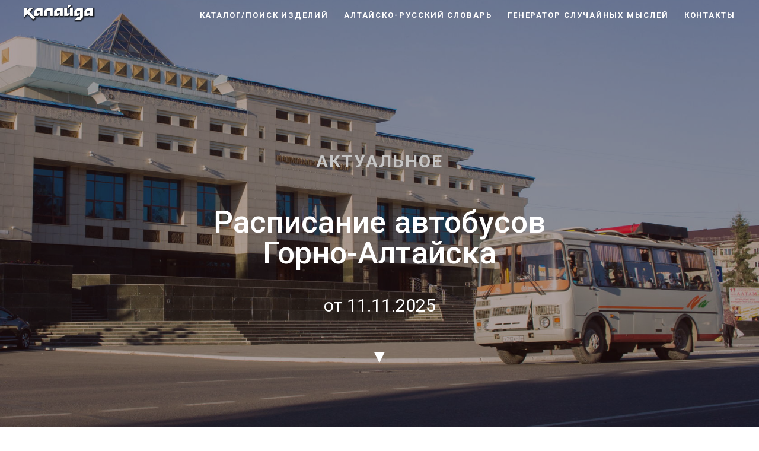

--- FILE ---
content_type: text/html; charset=UTF-8
request_url: https://kalayda.ru/raspisanie-avtobusov-ga
body_size: 15878
content:
<!DOCTYPE html> <html> <head> <meta charset="utf-8" /> <meta http-equiv="Content-Type" content="text/html; charset=utf-8" /> <meta name="viewport" content="width=device-width, initial-scale=1.0" /> <meta name="google-site-verification" content="PO2raF7NF72MtcQe-4YxQGNgYqyctd3V3Z7lS3edPS0" /> <meta name="yandex-verification" content="5b0f68a7864079ba" /> <!--metatextblock--> <title>Расписание автобусов Горно-Алтайска</title> <meta name="description" content="Актуальное расписание городских, пригородных и междугородних автобусов Горно-Алтайска" /> <meta property="og:url" content="https://kalayda.ru/raspisanie-avtobusov-ga" /> <meta property="og:title" content="Расписание автобусов Горно-Алтайска" /> <meta property="og:description" content="Актуальное расписание городских, пригородных и междугородних автобусов Горно-Алтайска" /> <meta property="og:type" content="website" /> <meta property="og:image" content="https://static.tildacdn.com/tild3061-6134-4131-a330-323837366165/DSC09226-.JPG" /> <link rel="canonical" href="https://kalayda.ru/raspisanie-avtobusov-ga"> <!--/metatextblock--> <meta name="format-detection" content="telephone=no" /> <meta http-equiv="x-dns-prefetch-control" content="on"> <link rel="dns-prefetch" href="https://ws.tildacdn.com"> <link rel="dns-prefetch" href="https://static.tildacdn.com"> <link rel="icon" type="image/x-icon" sizes="32x32" href="https://static.tildacdn.com/c3322cac-dbc1-49fd-b77a-ba46c3a23cef/FaviconKalayda2.ico" media="(prefers-color-scheme: light)"/> <link rel="icon" type="image/png" sizes="32x32" href="https://static.tildacdn.com/tild6635-6630-4763-a161-643935386266/Favicon_Kalayda_3.png" media="(prefers-color-scheme: dark)"/> <link rel="icon" type="image/svg+xml" sizes="any" href="https://static.tildacdn.com/tild6462-3038-4461-a163-356533376666/Favicon_Kalayda.svg"> <link rel="apple-touch-icon" type="image/png" href="https://static.tildacdn.com/tild3364-3737-4533-a532-313135396333/Favicon_Kalayda_1.png"> <link rel="icon" type="image/png" sizes="192x192" href="https://static.tildacdn.com/tild3364-3737-4533-a532-313135396333/Favicon_Kalayda_1.png"> <!-- Assets --> <script src="https://neo.tildacdn.com/js/tilda-fallback-1.0.min.js" async charset="utf-8"></script> <link rel="stylesheet" href="https://static.tildacdn.com/css/tilda-grid-3.0.min.css" type="text/css" media="all" onerror="this.loaderr='y';"/> <link rel="stylesheet" href="https://static.tildacdn.com/ws/project13982/tilda-blocks-page41702.min.css?t=1768320555" type="text/css" media="all" onerror="this.loaderr='y';" /> <link rel="preconnect" href="https://fonts.gstatic.com"> <link href="https://fonts.googleapis.com/css2?family=Roboto:wght@300;400;500;700&subset=latin,cyrillic" rel="stylesheet"> <link rel="stylesheet" href="https://static.tildacdn.com/css/tilda-cover-1.0.min.css" type="text/css" media="all" onerror="this.loaderr='y';" /> <link rel="stylesheet" href="https://static.tildacdn.com/css/tilda-forms-1.0.min.css" type="text/css" media="all" onerror="this.loaderr='y';" /> <link rel="stylesheet" href="https://static.tildacdn.com/css/tilda-cart-1.0.min.css" type="text/css" media="all" onerror="this.loaderr='y';" /> <link rel="stylesheet" href="https://static.tildacdn.com/css/tilda-delivery-1.0.min.css" type="text/css" media="print" onload="this.media='all';" onerror="this.loaderr='y';" /> <noscript><link rel="stylesheet" href="https://static.tildacdn.com/css/tilda-delivery-1.0.min.css" type="text/css" media="all" /></noscript> <link rel="stylesheet" href="https://fonts.googleapis.com/css?family=Noto+Serif:400,400italic,700,700italic&subset=latin,cyrillicrel=stylesheettype=text/css" type="text/css" /> <script nomodule src="https://static.tildacdn.com/js/tilda-polyfill-1.0.min.js" charset="utf-8"></script> <script type="text/javascript">function t_onReady(func) {if(document.readyState!='loading') {func();} else {document.addEventListener('DOMContentLoaded',func);}}
function t_onFuncLoad(funcName,okFunc,time) {if(typeof window[funcName]==='function') {okFunc();} else {setTimeout(function() {t_onFuncLoad(funcName,okFunc,time);},(time||100));}}function t_throttle(fn,threshhold,scope) {return function() {fn.apply(scope||this,arguments);};}</script> <script src="https://static.tildacdn.com/js/jquery-1.10.2.min.js" charset="utf-8" onerror="this.loaderr='y';"></script> <script src="https://static.tildacdn.com/js/tilda-scripts-3.0.min.js" charset="utf-8" defer onerror="this.loaderr='y';"></script> <script src="https://static.tildacdn.com/ws/project13982/tilda-blocks-page41702.min.js?t=1768320555" charset="utf-8" async onerror="this.loaderr='y';"></script> <script src="https://static.tildacdn.com/js/tilda-menu-1.0.min.js" charset="utf-8" async onerror="this.loaderr='y';"></script> <script src="https://static.tildacdn.com/js/tilda-cover-1.0.min.js" charset="utf-8" async onerror="this.loaderr='y';"></script> <script src="https://static.tildacdn.com/js/hammer.min.js" charset="utf-8" async onerror="this.loaderr='y';"></script> <script src="https://static.tildacdn.com/js/tilda-forms-1.0.min.js" charset="utf-8" async onerror="this.loaderr='y';"></script> <script src="https://static.tildacdn.com/js/tilda-cart-1.1.min.js" charset="utf-8" async onerror="this.loaderr='y';"></script> <script src="https://static.tildacdn.com/js/tilda-widget-positions-1.0.min.js" charset="utf-8" async onerror="this.loaderr='y';"></script> <script src="https://static.tildacdn.com/js/tilda-delivery-1.0.min.js" charset="utf-8" async onerror="this.loaderr='y';"></script> <script src="https://static.tildacdn.com/js/tilda-skiplink-1.0.min.js" charset="utf-8" async onerror="this.loaderr='y';"></script> <script src="https://static.tildacdn.com/js/tilda-events-1.0.min.js" charset="utf-8" async onerror="this.loaderr='y';"></script> <script type="text/javascript">window.dataLayer=window.dataLayer||[];</script> <script type="text/javascript">(function() {if((/bot|google|yandex|baidu|bing|msn|duckduckbot|teoma|slurp|crawler|spider|robot|crawling|facebook/i.test(navigator.userAgent))===false&&typeof(sessionStorage)!='undefined'&&sessionStorage.getItem('visited')!=='y'&&document.visibilityState){var style=document.createElement('style');style.type='text/css';style.innerHTML='@media screen and (min-width: 980px) {.t-records {opacity: 0;}.t-records_animated {-webkit-transition: opacity ease-in-out .2s;-moz-transition: opacity ease-in-out .2s;-o-transition: opacity ease-in-out .2s;transition: opacity ease-in-out .2s;}.t-records.t-records_visible {opacity: 1;}}';document.getElementsByTagName('head')[0].appendChild(style);function t_setvisRecs(){var alr=document.querySelectorAll('.t-records');Array.prototype.forEach.call(alr,function(el) {el.classList.add("t-records_animated");});setTimeout(function() {Array.prototype.forEach.call(alr,function(el) {el.classList.add("t-records_visible");});sessionStorage.setItem("visited","y");},400);}
document.addEventListener('DOMContentLoaded',t_setvisRecs);}})();</script></head> <body class="t-body" style="margin:0;"> <!--allrecords--> <div id="allrecords" class="t-records" data-hook="blocks-collection-content-node" data-tilda-project-id="13982" data-tilda-page-id="41702" data-tilda-page-alias="raspisanie-avtobusov-ga" data-tilda-formskey="5d500e8a9ab3f704f479428bd91de014" data-tilda-stat-scroll="yes" data-tilda-root-zone="com" data-tilda-project-country="RU"> <div id="rec2822905" class="r t-rec t-rec_pt_0" style="padding-top:0px; " data-record-type="230"> <div id="nav2822905" class="t199__header t199__js__header " style="height:50px;line-height:50px;" data-menu="yes"> <div class="t199__holder"> <a class="t199__logo" href="https://kalayda.ru" style="color: #000000;"> <img class="t199__logo-image"
src="https://static.tildacdn.com/tild3531-6237-4162-a165-383133633266/___7.png"
imgfield="img"
alt=""> <div class="t199__logo-text-mobile t-title" field="title" style="color: #000000;"></div> </a> <a class="t199__mmenu-toggler t199__js__menu-toggler" href="#"> <button type="button"
class="t-menuburger t-menuburger_first "
aria-label="Навигационное меню"
aria-expanded="false"> <span style="background-color:#000000;"></span> <span style="background-color:#000000;"></span> <span style="background-color:#000000;"></span> <span style="background-color:#000000;"></span> </button> <script>function t_menuburger_init(recid) {var rec=document.querySelector('#rec' + recid);if(!rec) return;var burger=rec.querySelector('.t-menuburger');if(!burger) return;var isSecondStyle=burger.classList.contains('t-menuburger_second');if(isSecondStyle&&!window.isMobile&&!('ontouchend' in document)) {burger.addEventListener('mouseenter',function() {if(burger.classList.contains('t-menuburger-opened')) return;burger.classList.remove('t-menuburger-unhovered');burger.classList.add('t-menuburger-hovered');});burger.addEventListener('mouseleave',function() {if(burger.classList.contains('t-menuburger-opened')) return;burger.classList.remove('t-menuburger-hovered');burger.classList.add('t-menuburger-unhovered');setTimeout(function() {burger.classList.remove('t-menuburger-unhovered');},300);});}
burger.addEventListener('click',function() {if(!burger.closest('.tmenu-mobile')&&!burger.closest('.t450__burger_container')&&!burger.closest('.t466__container')&&!burger.closest('.t204__burger')&&!burger.closest('.t199__js__menu-toggler')) {burger.classList.toggle('t-menuburger-opened');burger.classList.remove('t-menuburger-unhovered');}});var menu=rec.querySelector('[data-menu="yes"]');if(!menu) return;var menuLinks=menu.querySelectorAll('.t-menu__link-item');var submenuClassList=['t978__menu-link_hook','t978__tm-link','t966__tm-link','t794__tm-link','t-menusub__target-link'];Array.prototype.forEach.call(menuLinks,function(link) {link.addEventListener('click',function() {var isSubmenuHook=submenuClassList.some(function(submenuClass) {return link.classList.contains(submenuClass);});if(isSubmenuHook) return;burger.classList.remove('t-menuburger-opened');});});menu.addEventListener('clickedAnchorInTooltipMenu',function() {burger.classList.remove('t-menuburger-opened');});}
t_onReady(function() {t_onFuncLoad('t_menuburger_init',function(){t_menuburger_init('2822905');});});</script> <style>.t-menuburger{position:relative;flex-shrink:0;width:28px;height:20px;padding:0;border:none;background-color:transparent;outline:none;-webkit-transform:rotate(0deg);transform:rotate(0deg);transition:transform .5s ease-in-out;cursor:pointer;z-index:999;}.t-menuburger span{display:block;position:absolute;width:100%;opacity:1;left:0;-webkit-transform:rotate(0deg);transform:rotate(0deg);transition:.25s ease-in-out;height:3px;background-color:#000;}.t-menuburger span:nth-child(1){top:0px;}.t-menuburger span:nth-child(2),.t-menuburger span:nth-child(3){top:8px;}.t-menuburger span:nth-child(4){top:16px;}.t-menuburger__big{width:42px;height:32px;}.t-menuburger__big span{height:5px;}.t-menuburger__big span:nth-child(2),.t-menuburger__big span:nth-child(3){top:13px;}.t-menuburger__big span:nth-child(4){top:26px;}.t-menuburger__small{width:22px;height:14px;}.t-menuburger__small span{height:2px;}.t-menuburger__small span:nth-child(2),.t-menuburger__small span:nth-child(3){top:6px;}.t-menuburger__small span:nth-child(4){top:12px;}.t-menuburger-opened span:nth-child(1){top:8px;width:0%;left:50%;}.t-menuburger-opened span:nth-child(2){-webkit-transform:rotate(45deg);transform:rotate(45deg);}.t-menuburger-opened span:nth-child(3){-webkit-transform:rotate(-45deg);transform:rotate(-45deg);}.t-menuburger-opened span:nth-child(4){top:8px;width:0%;left:50%;}.t-menuburger-opened.t-menuburger__big span:nth-child(1){top:6px;}.t-menuburger-opened.t-menuburger__big span:nth-child(4){top:18px;}.t-menuburger-opened.t-menuburger__small span:nth-child(1),.t-menuburger-opened.t-menuburger__small span:nth-child(4){top:6px;}@media (hover),(min-width:0\0){.t-menuburger_first:hover span:nth-child(1){transform:translateY(1px);}.t-menuburger_first:hover span:nth-child(4){transform:translateY(-1px);}.t-menuburger_first.t-menuburger__big:hover span:nth-child(1){transform:translateY(3px);}.t-menuburger_first.t-menuburger__big:hover span:nth-child(4){transform:translateY(-3px);}}.t-menuburger_second span:nth-child(2),.t-menuburger_second span:nth-child(3){width:80%;left:20%;right:0;}@media (hover),(min-width:0\0){.t-menuburger_second.t-menuburger-hovered span:nth-child(2),.t-menuburger_second.t-menuburger-hovered span:nth-child(3){animation:t-menuburger-anim 0.3s ease-out normal forwards;}.t-menuburger_second.t-menuburger-unhovered span:nth-child(2),.t-menuburger_second.t-menuburger-unhovered span:nth-child(3){animation:t-menuburger-anim2 0.3s ease-out normal forwards;}}.t-menuburger_second.t-menuburger-opened span:nth-child(2),.t-menuburger_second.t-menuburger-opened span:nth-child(3){left:0;right:0;width:100%!important;}.t-menuburger_third span:nth-child(4){width:70%;left:unset;right:0;}@media (hover),(min-width:0\0){.t-menuburger_third:not(.t-menuburger-opened):hover span:nth-child(4){width:100%;}}.t-menuburger_third.t-menuburger-opened span:nth-child(4){width:0!important;right:50%;}.t-menuburger_fourth{height:12px;}.t-menuburger_fourth.t-menuburger__small{height:8px;}.t-menuburger_fourth.t-menuburger__big{height:18px;}.t-menuburger_fourth span:nth-child(2),.t-menuburger_fourth span:nth-child(3){top:4px;opacity:0;}.t-menuburger_fourth span:nth-child(4){top:8px;}.t-menuburger_fourth.t-menuburger__small span:nth-child(2),.t-menuburger_fourth.t-menuburger__small span:nth-child(3){top:3px;}.t-menuburger_fourth.t-menuburger__small span:nth-child(4){top:6px;}.t-menuburger_fourth.t-menuburger__small span:nth-child(2),.t-menuburger_fourth.t-menuburger__small span:nth-child(3){top:3px;}.t-menuburger_fourth.t-menuburger__small span:nth-child(4){top:6px;}.t-menuburger_fourth.t-menuburger__big span:nth-child(2),.t-menuburger_fourth.t-menuburger__big span:nth-child(3){top:6px;}.t-menuburger_fourth.t-menuburger__big span:nth-child(4){top:12px;}@media (hover),(min-width:0\0){.t-menuburger_fourth:not(.t-menuburger-opened):hover span:nth-child(1){transform:translateY(1px);}.t-menuburger_fourth:not(.t-menuburger-opened):hover span:nth-child(4){transform:translateY(-1px);}.t-menuburger_fourth.t-menuburger__big:not(.t-menuburger-opened):hover span:nth-child(1){transform:translateY(3px);}.t-menuburger_fourth.t-menuburger__big:not(.t-menuburger-opened):hover span:nth-child(4){transform:translateY(-3px);}}.t-menuburger_fourth.t-menuburger-opened span:nth-child(1),.t-menuburger_fourth.t-menuburger-opened span:nth-child(4){top:4px;}.t-menuburger_fourth.t-menuburger-opened span:nth-child(2),.t-menuburger_fourth.t-menuburger-opened span:nth-child(3){opacity:1;}@keyframes t-menuburger-anim{0%{width:80%;left:20%;right:0;}50%{width:100%;left:0;right:0;}100%{width:80%;left:0;right:20%;}}@keyframes t-menuburger-anim2{0%{width:80%;left:0;}50%{width:100%;right:0;left:0;}100%{width:80%;left:20%;right:0;}}</style> </a> <div class="t199__mmenu t199__js__menu"> <nav class="t199__menu"> <ul role="list" class="t199__menu-items t-menu__list"> <li class="t199__menu-item-wrap"> <a class="t199__menu-item t-title t-menu__link-item"
href="https://kalayda.ru/#rec3603387" data-menu-submenu-hook="">каталог/поиск изделий</a> </li> <li class="t199__menu-item-wrap"> <a class="t199__menu-item t-title t-menu__link-item"
href="https://kalayda.ru/altaysko-russky-slovar" data-menu-submenu-hook="">алтайско-русский словарь</a> </li> <li class="t199__menu-item-wrap"> <a class="t199__menu-item t-title t-menu__link-item"
href="https://kalayda.ru/mysli" data-menu-submenu-hook="">генератор случайных мыслей</a> </li> <li class="t199__menu-item-wrap"> <a class="t199__menu-item t-title t-menu__link-item"
href="#rec2581225" data-menu-submenu-hook="">контакты</a> </li> </ul> </nav> </div> </div> </div> <script>t_onReady(function() {t_onFuncLoad('t199_showMenu',function() {t199_showMenu('2822905');});t_onFuncLoad('t199_positionHeader',function() {t199_positionHeader('2822905');});t_onFuncLoad('t_menu__interactFromKeyboard',function() {t_menu__interactFromKeyboard('2822905');});t_onFuncLoad('t_menu__highlightActiveLinks',function() {t_menu__highlightActiveLinks(".t199__menu-item");});t_onFuncLoad('t_menu__findAnchorLinks',function() {t_menu__findAnchorLinks('2822905','.t199__menu-item');});});</script> <style>@media screen and (max-width:1024px){}</style> <style>#rec2822905 .t-menu__link-item{}@supports (overflow:-webkit-marquee) and (justify-content:inherit){#rec2822905 .t-menu__link-item,#rec2822905 .t-menu__link-item.t-active{opacity:1 !important;}}</style> </div> <div id="rec2808145" class="r t-rec" style=" " data-record-type="231"> <script type="text/javascript">$('.t199__header').toggleClass('t199__dark');</script> </div> <div id="rec2581219" class="r t-rec t-rec_pt_0 t-rec_pb_30" style="padding-top:0px;padding-bottom:30px; " data-record-type="168"> <!-- cover --> <div class="t-cover" id="recorddiv2581219"bgimgfield="img"style="height:100vh;background-image:linear-gradient(to bottom, #ccc, #777);"> <div class="t-cover__carrier" id="coverCarry2581219"data-content-cover-id="2581219"data-content-cover-bg="https://static.tildacdn.com/9517c9ba-47a7-4268-98aa-dc2ffa0ea651/RaspisanieavtobusovGornoAltayska.jpg"data-display-changed="true"data-content-cover-height="100vh"data-content-cover-parallax="fixed"data-content-use-image-for-mobile-cover=""style="background-image:url('https://static.tildacdn.com/9517c9ba-47a7-4268-98aa-dc2ffa0ea651/RaspisanieavtobusovGornoAltayska.jpg');height:100vh; "itemscope itemtype="http://schema.org/ImageObject"><meta itemprop="image" content="https://static.tildacdn.com/9517c9ba-47a7-4268-98aa-dc2ffa0ea651/RaspisanieavtobusovGornoAltayska.jpg"></div> <div class="t-cover__filter" style="height:100vh;background-image: linear-gradient(to bottom, rgba(51,21,21,0.40), rgba(51,21,21,0.40));"></div> <div class="t-container"> <div class="t-col t-row t-col_12"> <div class="t-cover__wrapper t-valign_bottom" style="height:100vh;"> <div class="t154 t-align_center" data-hook-content="covercontent"> <div class="t154__uptitle t-uptitle t-uptitle_sm" field="subtitle"><div style="font-size:30px;" data-customstyle="yes">АКТУАЛЬНОЕ</div></div> <h1 class="t154__title t-title t-title_md" field="title"><div style="font-size:52px;line-height:52px;" data-customstyle="yes"><span style="font-weight: 500;">Расписание автобусов <br />Горно-Алтайска</span></div></h1> <div class="t154__descr t154__descr_center t-descr t-descr_xxxl" field="descr">от 11.11.2025<br /><br /><a href="#rec2866136" style="color: rgb(255, 255, 255);">▼</a></div> <span class="space"></span> </div> </div> </div> </div> </div> <style> #rec2581219 .t154__uptitle{text-transform:uppercase;}</style> </div> <div id="rec531143191" class="r t-rec t-rec_pt_0 t-rec_pb_0" style="padding-top:0px;padding-bottom:0px; " data-record-type="43"> <!-- T030 --> <div class="t030"> <div class="t-container t-align_center"> <div class="t-col t-col_10 t-prefix_1"> <div class="t030__descr t-descr t-descr_md" field="descr"><div style="font-size: 20px; text-align: left;" data-customstyle="yes">Расписание автобусных рейсов Горно-Алтайска является актуальным на&nbsp;11.11.2025&nbsp;г., однако имеет свойство внезапно меняться. Информацию по&nbsp;междугородним рейсам уточняйте в&nbsp;справочной Горно-Алтайского автовокзала по&nbsp;телефону 8(38822)2&nbsp;24&nbsp;57, &nbsp;по&nbsp;городским&nbsp;—&nbsp;в&nbsp;диспетчерской службе перевозчика 8(38822)4&nbsp;19&nbsp;04, а по&nbsp;пригородным&nbsp;— в&nbsp;Горно-Алтайском союзе индивидуальных автопредпринимателей 8(38822)4&nbsp;91&nbsp;86.</div></div> </div> </div> </div> </div> <div id="rec2866136" class="r t-rec t-rec_pt_15 t-rec_pb_15" style="padding-top:15px;padding-bottom:15px; " data-record-type="69"> <!-- T029 --> <div class="t029"> <div class="t-container t-align_center"> <img src="[data-uri]"/> </div> </div> </div> <div id="rec2581364" class="r t-rec t-rec_pt_0 t-rec_pb_0" style="padding-top:0px;padding-bottom:0px; " data-record-type="106"> <!-- T004 --> <div class="t004"> <div class="t-container "> <div class="t-col t-col_10 t-prefix_2"> <div field="text" class="t-text t-text_md "><div style="text-align: left;" data-customstyle="yes"><span style="font-family: Roboto; font-weight: 500;">Расписания движения городских автобусных маршрутов Горно-Алтайска (будние дни)</span><span style="font-family: Roboto;"> </span><a href="http://kalayda.ru/raspisanie-avtobusov-ga-gorod" style="font-family: Roboto;"> ‣‣‣ </a><br /><a href="https://optim.tildacdn.com/tild6364-3039-4532-b130-383834636434/-/format/webp/__-_1.jpg.webp" target="_blank" rel="noreferrer noopener" style="font-family: Roboto; font-size: 34px;">1</a><span style="font-family: Roboto; font-size: 34px;"> | </span><a href="https://optim.tildacdn.com/tild3738-6565-4661-a135-393164333663/-/resize/720x/-/format/webp/__-_1.jpg.webp" target="_blank" rel="noreferrer noopener" style="font-family: Roboto; font-size: 34px;">1ЧГ</a><span style="font-family: Roboto; font-size: 34px;"> | </span><a href="https://optim.tildacdn.com/tild3038-6165-4030-a565-616639663230/-/format/webp/__-_4.jpg.webp" target="_blank" rel="noreferrer noopener" style="font-family: Roboto; font-size: 34px;">4</a><span style="font-family: Roboto; font-size: 34px;"> | </span><a href="https://optim.tildacdn.com/tild6139-3934-4036-b962-326566303938/-/format/webp/__-_7.jpg.webp" target="_blank" rel="noreferrer noopener" style="font-family: Roboto; font-size: 34px;">7</a><span style="font-family: Roboto; font-size: 34px;"> | </span><a href="https://optim.tildacdn.com/tild3935-6665-4439-b233-633266323062/-/format/webp/__-_8.jpg.webp" target="_blank" rel="noreferrer noopener" style="font-family: Roboto; font-size: 34px;">8</a><span style="font-family: Roboto; font-size: 34px;"> | </span><a href="https://optim.tildacdn.com/tild3832-3636-4635-a636-393234653238/-/format/webp/__-_9.jpg.webp" target="_blank" rel="noreferrer noopener" style="font-family: Roboto; font-size: 34px;">9</a><span style="font-family: Roboto; font-size: 34px;"> | </span><a href="https://optim.tildacdn.com/tild6333-3730-4330-b931-386234646634/-/format/webp/__-_12.jpg.webp" target="_blank" rel="noreferrer noopener" style="font-family: Roboto; font-size: 34px;">12</a><span style="font-family: Roboto; font-size: 34px;"> | </span><a href="https://optim.tildacdn.com/tild3165-6134-4464-b531-313637396432/-/format/webp/__-_14.jpg.webp" target="_blank" rel="noreferrer noopener" style="font-family: Roboto; font-size: 34px;">14</a><span style="font-family: Roboto; font-size: 34px;"> | </span><a href="https://optim.tildacdn.com/tild3138-6661-4432-a133-313834333234/-/format/webp/__-_15.jpg.webp" target="_blank" rel="noreferrer noopener" style="font-family: Roboto; font-size: 34px;">15</a><span style="font-family: Roboto; font-size: 34px;"> | </span><a href="https://optim.tildacdn.com/tild3264-6637-4061-a266-633838336162/-/format/webp/__-_17.jpg.webp" target="_blank" rel="noreferrer noopener" style="font-family: Roboto; font-size: 34px;">17</a><span style="font-family: Roboto; font-size: 34px;"> | </span><a href="https://optim.tildacdn.com/tild3033-3265-4430-a564-623663336339/-/format/webp/__-_20.jpg.webp" target="_blank" rel="noreferrer noopener" style="font-family: Roboto; font-size: 34px;">20</a><span style="font-family: Roboto; font-size: 34px;"> | </span><a href="https://optim.tildacdn.com/tild3936-6232-4961-a233-346465633962/-/format/webp/__-_25.jpg.webp" target="_blank" rel="noreferrer noopener" style="font-family: Roboto; font-size: 34px;">25</a><br /><br /><span style="font-family: Roboto; font-weight: 500;">Расписания движения городских автобусных маршрутов Горно-Алтайска (выходные дни)</span><span style="font-family: Roboto;"> </span><a href="https://kalayda.ru/raspisanie-avtobusov-ga-gorod-vyh" style="font-family: Roboto;"> ‣‣‣ </a><br /><a href="https://optim.tildacdn.com/tild6364-3039-4532-b130-383834636434/-/format/webp/__-_1.jpg.webp" target="_blank" rel="noreferrer noopener" style="font-family: Roboto; font-size: 34px;">1</a><span style="font-family: Roboto; font-size: 34px;"> | </span><a href="https://optim.tildacdn.com/tild6262-3461-4133-b364-303662663932/-/format/webp/__-_4.jpg.webp" target="_blank" rel="noreferrer noopener" style="font-family: Roboto; font-size: 34px;">4</a><span style="font-family: Roboto; font-size: 34px;"> | </span><a href="https://optim.tildacdn.com/tild3136-3762-4265-b931-333735653832/-/format/webp/__-_7.jpg.webp" target="_blank" rel="noreferrer noopener" style="font-family: Roboto; font-size: 34px;">7</a><span style="font-family: Roboto; font-size: 34px;"> | </span><a href="https://optim.tildacdn.com/tild6531-3732-4033-a166-396165363133/-/format/webp/__-_8.jpg.webp" target="_blank" rel="noreferrer noopener" style="font-family: Roboto; font-size: 34px;">8</a><span style="font-family: Roboto; font-size: 34px;"> | </span><a href="https://optim.tildacdn.com/tild6137-3665-4166-b233-343763383336/-/format/webp/__-_9.jpg.webp" target="_blank" rel="noreferrer noopener" style="font-family: Roboto; font-size: 34px;">9</a><span style="font-family: Roboto; font-size: 34px;"> | </span><a href="https://optim.tildacdn.com/tild3438-3164-4037-b034-663432316164/-/format/webp/__-_12.jpg.webp" target="_blank" rel="noreferrer noopener" style="font-family: Roboto; font-size: 34px;">12</a><span style="font-family: Roboto; font-size: 34px;"> | </span><a href="https://optim.tildacdn.com/tild3736-3937-4463-b438-346630303836/-/format/webp/__-_14.jpg.webp" target="_blank" rel="noreferrer noopener" style="font-family: Roboto; font-size: 34px;">14</a><span style="font-family: Roboto; font-size: 34px;"> | </span><a href="https://optim.tildacdn.com/tild3264-6637-4061-a266-633838336162/-/format/webp/__-_17.jpg.webp" target="_blank" rel="noreferrer noopener" style="font-family: Roboto; font-size: 34px;">17</a><span style="font-family: Roboto; font-size: 34px;"> | </span><a href="https://optim.tildacdn.com/tild6538-6236-4336-b162-346236356165/-/format/webp/__-_20.jpg.webp" target="_blank" rel="noreferrer noopener" style="font-family: Roboto; font-size: 34px;">20</a><span style="font-family: Roboto; font-size: 34px;"> | </span><a href="https://optim.tildacdn.com/tild3063-6638-4961-b635-333637643337/-/format/webp/__-_25.jpg.webp" target="_blank" rel="noreferrer noopener" style="font-family: Roboto; font-size: 34px;">25</a><br /><br /><span style="font-family: Roboto; font-weight: 500;">Расписания движения пригородных автобусных маршрутов Горно-Алтайска</span><span style="font-family: Roboto;"> </span><strong style="font-family: Roboto; font-weight: 500;"><a href="http://kalayda.ru/raspisanie-avtobusov-ga-prigor"> </a></strong><strong style="font-family: Roboto; font-weight: 500; color: rgb(84, 141, 212);"><a href="http://kalayda.ru/raspisanie-avtobusov-ga-prigor" style="color: rgb(84, 141, 212);">‣‣‣ </a></strong><strong style="font-family: Roboto; font-weight: 500;"> </strong><br /><a href="https://optim.tildacdn.com/tild3761-3930-4739-b834-393432653766/-/format/webp/__-_100.jpg.webp" target="_blank" rel="noreferrer noopener" style="font-family: Roboto; font-size: 34px;">100</a><span style="font-family: Roboto; font-size: 34px;"> | </span><a href="https://optim.tildacdn.com/tild6635-6631-4630-b764-316633646333/-/format/webp/__-_101.jpg.webp" target="_blank" rel="noreferrer noopener" style="font-family: Roboto; font-size: 34px;">101</a><span style="font-family: Roboto; font-size: 34px;"> | </span><a href="https://optim.tildacdn.com/tild6465-3562-4231-a230-663830663930/-/format/webp/__-_102.jpg.webp" target="_blank" rel="noreferrer noopener" style="font-family: Roboto; font-size: 34px;">102</a><span style="font-family: Roboto; font-size: 34px;"> | </span><a href="https://optim.tildacdn.com/tild3261-3536-4538-b563-393538633235/-/format/webp/__-_103.jpg.webp" target="_blank" rel="noreferrer noopener" style="font-family: Roboto; font-size: 34px;">103</a><span style="font-family: Roboto; font-size: 34px;"> | </span><a href="https://optim.tildacdn.com/tild3931-3130-4432-b236-393262356438/-/format/webp/__-_105.jpg.webp" target="_blank" rel="noreferrer noopener" style="font-family: Roboto; font-size: 34px;">105</a><span style="font-family: Roboto; font-size: 34px;"> | </span><a href="https://optim.tildacdn.com/tild3666-3332-4134-a535-353131663037/-/format/webp/__-_106.jpg.webp" target="_blank" rel="noreferrer noopener" style="font-family: Roboto; font-size: 34px;">106</a><span style="font-family: Roboto; font-size: 34px;"> | </span><a href="https://optim.tildacdn.com/tild6632-3434-4931-a335-623964633833/-/format/webp/__-_109.jpg.webp" target="_blank" rel="noreferrer noopener" style="font-family: Roboto; font-size: 34px;">109</a><span style="font-family: Roboto; font-size: 34px;"> | </span><a href="https://optim.tildacdn.com/tild6336-6638-4235-a361-646361343835/-/format/webp/__-_110.jpg.webp" target="_blank" rel="noreferrer noopener" style="font-family: Roboto; font-size: 34px;">110</a><span style="font-family: Roboto; font-size: 34px;"> | </span><a href="https://optim.tildacdn.com/tild3135-3631-4361-a564-666638653334/-/format/webp/__-_111.jpg.webp" target="_blank" rel="noreferrer noopener" style="font-family: Roboto; font-size: 34px;">111</a><span style="font-family: Roboto; font-size: 34px;"> | </span><a href="https://optim.tildacdn.com/tild6665-6638-4166-a462-616566343232/-/format/webp/__-_112.jpg.webp" target="_blank" rel="noreferrer noopener" style="font-family: Roboto; font-size: 34px;">112</a><span style="font-family: Roboto; font-size: 34px;"> | </span><a href="https://optim.tildacdn.com/tild6330-6536-4536-b865-643166383538/-/resize/720x/-/format/webp/__-_115.jpg.webp" target="_blank" rel="noreferrer noopener" style="font-family: Roboto; font-size: 34px;">115</a><span style="font-family: Roboto; font-size: 34px;"> | </span><a href="https://optim.tildacdn.com/tild6538-3432-4661-b936-623332616264/-/format/webp/__-_117.jpg.webp" target="_blank" rel="noreferrer noopener" style="font-family: Roboto; font-size: 34px;">117</a><span style="font-family: Roboto; font-size: 34px;"> | </span><a href="https://optim.tildacdn.com/tild6230-6330-4863-b065-653334653131/-/format/webp/__-_121.jpg.webp" target="_blank" rel="noreferrer noopener" style="font-family: Roboto; font-size: 34px;">121</a><span style="font-family: Roboto; font-size: 34px;"> | </span><a href="https://optim.tildacdn.com/tild6233-6463-4662-a330-386265313338/-/format/webp/__-_122.jpg.webp" target="_blank" rel="noreferrer noopener" style="font-family: Roboto; font-size: 34px;">122</a><span style="font-family: Roboto; font-size: 34px;"> | </span><a href="https://optim.tildacdn.com/tild3133-3765-4939-a661-396461646562/-/format/webp/__-_123.jpg.webp" target="_blank" rel="noreferrer noopener" style="font-family: Roboto; font-size: 34px;">123</a><span style="font-family: Roboto; font-size: 34px;"> | </span><a href="https://thumb.tildacdn.com/tild3332-3462-4066-b864-633737386361/-/format/webp/___-_N125.jpg" target="_blank" rel="noreferrer noopener" style="font-family: Roboto; font-size: 34px;">125</a><span style="font-family: Roboto; font-size: 34px;"> | </span><a href="https://optim.tildacdn.com/tild3865-3234-4632-a539-333639636635/-/resize/920x/-/format/webp/__-_126.jpg.webp" target="_blank" rel="noreferrer noopener" style="font-family: Roboto; font-size: 34px;">126</a><span style="font-family: Roboto; font-size: 34px;"> | </span><a href="https://optim.tildacdn.com/tild3766-3032-4534-b365-313762646365/-/resize/920x/-/format/webp/__-_127.jpg.webp" target="_blank" rel="noreferrer noopener" style="font-family: Roboto; font-size: 34px;">127</a><span style="font-family: Roboto;"> </span><span style="font-family: Roboto; font-size: 34px;">| </span><a href="https://optim.tildacdn.com/tild3661-3930-4465-b837-633231616432/-/format/webp/__-_131.jpg.webp" target="_blank" rel="noreferrer noopener" style="font-family: Roboto; font-size: 34px;">131</a><span style="font-family: Roboto; font-size: 34px;"> |</span><a href="https://thumb.tildacdn.com/tild6164-3964-4636-b438-633564353962/-/format/webp/___-_N132.jpg" target="_blank" rel="noreferrer noopener" style="font-family: Roboto; font-size: 34px;"> </a><a href="https://optim.tildacdn.com/tild3064-3263-4239-a565-616239663662/-/format/webp/__-_132.jpg.webp" target="_blank" rel="noreferrer noopener" style="font-family: Roboto; font-size: 34px;">132</a><span style="font-family: Roboto; font-size: 34px;"> | </span><a href="https://optim.tildacdn.com/tild3734-6630-4238-b764-616537316433/-/resize/920x/-/format/webp/__-_138.jpg.webp" target="_blank" rel="noreferrer noopener" style="font-family: Roboto; font-size: 34px;">138</a><span style="font-family: Roboto; font-size: 34px;"> | </span><a href="https://optim.tildacdn.com/tild6335-6561-4231-b436-323166363531/-/format/webp/__-_151.jpg.webp" target="_blank" rel="noreferrer noopener" style="font-family: Roboto; font-size: 34px;">151</a><span style="font-family: Roboto; font-size: 34px;"> | </span><a href="https://optim.tildacdn.com/tild6132-3337-4338-a337-346132376164/-/resize/920x/-/format/webp/__-_201.jpg.webp" target="_blank" rel="noreferrer noopener" style="font-family: Roboto; font-size: 34px;">201</a><span style="font-family: Roboto; font-size: 34px;"> | </span><a href="https://optim.tildacdn.com/tild3730-6136-4163-a338-303134643237/-/resize/920x/-/format/webp/__-_211.jpg.webp" target="_blank" rel="noreferrer noopener" style="font-family: Roboto; font-size: 34px;">211</a><span style="font-family: Roboto; font-size: 34px;"> | </span><a href="https://optim.tildacdn.com/tild3334-3434-4362-b463-303535383634/-/resize/920x/-/format/webp/__-_215.jpg.webp" target="_blank" rel="noreferrer noopener" style="font-family: Roboto; font-size: 34px;">215</a><span style="font-family: Roboto; font-size: 34px;"> | </span><a href="https://static.tildacdn.com/tild6238-6535-4030-b564-653736363134/__-_217.jpg" target="_blank" rel="noreferrer noopener" style="font-family: Roboto; font-size: 34px;">217</a><span style="font-family: Roboto; font-size: 34px;"> | </span><a href="https://optim.tildacdn.com/tild3630-3739-4431-b237-343761396664/-/format/webp/__-_218.jpg.webp" target="_blank" rel="noreferrer noopener" style="font-family: Roboto; font-size: 34px;">218</a><span style="font-family: Roboto; font-size: 34px;"> | </span><a href="https://optim.tildacdn.com/tild6436-3232-4435-a339-366139323663/-/resize/920x/-/format/webp/__-_418.jpg.webp" target="_blank" rel="noreferrer noopener" style="font-family: Roboto; font-size: 34px;">418</a><br /><br /><br /><span style="font-family: Roboto; font-weight: 500;">Расписание движения междугородних автобусов с автовокзала Горно-Алтайска </span><a href="#rec2826627" style="color: rgb(84, 141, 212); font-family: Roboto; font-weight: 500;">*</a></div></div> </div> </div> </div> </div> <div id="rec2599127" class="r t-rec" style=" " data-record-type="3"> <!-- T107 --> <div class="t107"> <div class="t-align_center" itemscope itemtype="http://schema.org/ImageObject"> <meta itemprop="image" content="https://static.tildacdn.com/tild6565-6536-4438-b762-396164376531/_____-_2025.jpg"> <img class="t-img t-width t107__width t-width_7"
src="https://static.tildacdn.com/tild6565-6536-4438-b762-396164376531/_____-_2025.jpg"
imgfield="img"
alt=""> </div> </div> </div> <div id="rec2826627" class="r t-rec t-rec_pt_30 t-rec_pb_0" style="padding-top:30px;padding-bottom:0px; " data-record-type="43"> <!-- T030 --> <div class="t030"> <div class="t-container t-align_center"> <div class="t-col t-col_10 t-prefix_1"> <div class="t030__descr t-descr t-descr_md" field="descr"><div style="font-size: 20px; text-align: left;" data-customstyle="yes">* Расписание автобусных рейсов Горно-Алтайска является актуальным на 11.11.2025 г., однако имеет свойство внезапно меняться. Информацию по междугородним рейсам уточняйте в справочной Горно-Алтайского автовокзала по телефону 8(38822)2 24 57, по городским — в диспетчерской службе перевозчика 8(38822)4 19 04, а по пригородным — в Горно-Алтайском союзе индивидуальных автопредпринимателей 8(38822)4 91 86.</div></div> </div> </div> </div> </div> <div id="rec2581225" class="r t-rec t-rec_pt_15 t-rec_pb_15" style="padding-top:15px;padding-bottom:15px; " data-record-type="69"> <!-- T029 --> <div class="t029"> <div class="t-container t-align_center"> <img src="[data-uri]"/> </div> </div> </div> <div id="rec528490039" class="r t-rec t-rec_pt_0 t-rec_pb_15" style="padding-top:0px;padding-bottom:15px; " data-record-type="43"> <!-- T030 --> <div class="t030"> <div class="t-container t-align_center"> <div class="t-col t-col_10 t-prefix_1"> <div class="t030__title t-title t-title_xxs" field="title"><div style="font-size:34px;" data-customstyle="yes"><span style="font-weight: 400;">Созидательное бюро<br />«КАЛАЙДА»</span></div></div> <div class="t030__descr t-descr t-descr_md" field="descr"><div style="font-size:24px;" data-customstyle="yes"><span style="font-weight: 300;">Делаем настоящее.<br /></span><span style="font-weight: 300;">Делаем на Алтае.</span><br /></div></div> </div> </div> </div> </div> <div id="rec528490040" class="r t-rec t-rec_pt_0 t-rec_pb_0" style="padding-top:0px;padding-bottom:0px; " data-record-type="212"> <!-- T188 --> <div class="t188"> <div class="t-container_100"> <div class="t188__wrapper"> <div class="t-sociallinks"> <ul role="list" class="t-sociallinks__wrapper" aria-label="Соц. сети"> <!-- new soclinks --><li class="t-sociallinks__item t-sociallinks__item_vk"><a href="https://vk.com/kalayda_ru" target="_blank" rel="nofollow" aria-label="vk" style="width: 48px; height: 48px;"><svg class="t-sociallinks__svg" role="presentation" width=48px height=48px viewBox="0 0 100 100" fill="none"
xmlns="http://www.w3.org/2000/svg"> <path fill-rule="evenodd" clip-rule="evenodd"
d="M50 100c27.614 0 50-22.386 50-50S77.614 0 50 0 0 22.386 0 50s22.386 50 50 50ZM25 34c.406 19.488 10.15 31.2 27.233 31.2h.968V54.05c6.278.625 11.024 5.216 12.93 11.15H75c-2.436-8.87-8.838-13.773-12.836-15.647C66.162 47.242 71.783 41.62 73.126 34h-8.058c-1.749 6.184-6.932 11.805-11.867 12.336V34h-8.057v21.611C40.147 54.362 33.838 48.304 33.556 34H25Z"
fill="#548dd4" /> </svg></a></li>&nbsp;<li class="t-sociallinks__item t-sociallinks__item_instagram"><a href="https://www.instagram.com/kalayda.ru/" target="_blank" rel="nofollow" aria-label="instagram" style="width: 48px; height: 48px;"><svg class="t-sociallinks__svg" role="presentation" width=48px height=48px viewBox="0 0 100 100" fill="none" xmlns="http://www.w3.org/2000/svg"> <path fill-rule="evenodd" clip-rule="evenodd" d="M50 100C77.6142 100 100 77.6142 100 50C100 22.3858 77.6142 0 50 0C22.3858 0 0 22.3858 0 50C0 77.6142 22.3858 100 50 100ZM25 39.3918C25 31.4558 31.4566 25 39.3918 25H60.6082C68.5442 25 75 31.4566 75 39.3918V60.8028C75 68.738 68.5442 75.1946 60.6082 75.1946H39.3918C31.4558 75.1946 25 68.738 25 60.8028V39.3918ZM36.9883 50.0054C36.9883 42.8847 42.8438 37.0922 50.0397 37.0922C57.2356 37.0922 63.0911 42.8847 63.0911 50.0054C63.0911 57.1252 57.2356 62.9177 50.0397 62.9177C42.843 62.9177 36.9883 57.1252 36.9883 50.0054ZM41.7422 50.0054C41.7422 54.5033 45.4641 58.1638 50.0397 58.1638C54.6153 58.1638 58.3372 54.5041 58.3372 50.0054C58.3372 45.5066 54.6145 41.8469 50.0397 41.8469C45.4641 41.8469 41.7422 45.5066 41.7422 50.0054ZM63.3248 39.6355C65.0208 39.6355 66.3956 38.2606 66.3956 36.5646C66.3956 34.8687 65.0208 33.4938 63.3248 33.4938C61.6288 33.4938 60.2539 34.8687 60.2539 36.5646C60.2539 38.2606 61.6288 39.6355 63.3248 39.6355Z" fill="#548dd4"/> </svg></a></li>&nbsp;<li class="t-sociallinks__item t-sociallinks__item_telegram"><a href="https://t.me/Kalayda" target="_blank" rel="nofollow" aria-label="telegram" style="width: 48px; height: 48px;"><svg class="t-sociallinks__svg" role="presentation" width=48px height=48px viewBox="0 0 100 100" fill="none"
xmlns="http://www.w3.org/2000/svg"> <path fill-rule="evenodd" clip-rule="evenodd"
d="M50 100c27.614 0 50-22.386 50-50S77.614 0 50 0 0 22.386 0 50s22.386 50 50 50Zm21.977-68.056c.386-4.38-4.24-2.576-4.24-2.576-3.415 1.414-6.937 2.85-10.497 4.302-11.04 4.503-22.444 9.155-32.159 13.734-5.268 1.932-2.184 3.864-2.184 3.864l8.351 2.577c3.855 1.16 5.91-.129 5.91-.129l17.988-12.238c6.424-4.38 4.882-.773 3.34.773l-13.49 12.882c-2.056 1.804-1.028 3.35-.129 4.123 2.55 2.249 8.82 6.364 11.557 8.16.712.467 1.185.778 1.292.858.642.515 4.111 2.834 6.424 2.319 2.313-.516 2.57-3.479 2.57-3.479l3.083-20.226c.462-3.511.993-6.886 1.417-9.582.4-2.546.705-4.485.767-5.362Z"
fill="#548dd4" /> </svg></a></li>&nbsp;<li class="t-sociallinks__item t-sociallinks__item_whatsapp"><a href="https://wa.me/79236632300" target="_blank" rel="nofollow" aria-label="whatsapp" style="width: 48px; height: 48px;"><svg class="t-sociallinks__svg" role="presentation" width=48px height=48px viewBox="0 0 100 100" fill="none"
xmlns="http://www.w3.org/2000/svg"> <path fill-rule="evenodd" clip-rule="evenodd"
d="M50 100C77.6142 100 100 77.6142 100 50C100 22.3858 77.6142 0 50 0C22.3858 0 0 22.3858 0 50C0 77.6142 22.3858 100 50 100ZM69.7626 28.9928C64.6172 23.841 57.7739 21.0027 50.4832 21C35.4616 21 23.2346 33.2252 23.2292 48.2522C23.2274 53.0557 24.4823 57.7446 26.8668 61.8769L23 76L37.4477 72.2105C41.4282 74.3822 45.9107 75.5262 50.4714 75.528H50.4823C65.5029 75.528 77.7299 63.301 77.7363 48.2749C77.7408 40.9915 74.9089 34.1446 69.7626 28.9928ZM62.9086 53.9588C62.2274 53.6178 58.8799 51.9708 58.2551 51.7435C57.6313 51.5161 57.1766 51.4024 56.7228 52.0845C56.269 52.7666 54.964 54.2998 54.5666 54.7545C54.1692 55.2092 53.7718 55.2656 53.0915 54.9246C52.9802 54.8688 52.8283 54.803 52.6409 54.7217C51.6819 54.3057 49.7905 53.4855 47.6151 51.5443C45.5907 49.7382 44.2239 47.5084 43.8265 46.8272C43.4291 46.1452 43.7837 45.7769 44.1248 45.4376C44.3292 45.2338 44.564 44.9478 44.7987 44.662C44.9157 44.5194 45.0328 44.3768 45.146 44.2445C45.4345 43.9075 45.56 43.6516 45.7302 43.3049C45.7607 43.2427 45.7926 43.1776 45.8272 43.1087C46.0545 42.654 45.9409 42.2565 45.7708 41.9155C45.6572 41.6877 45.0118 40.1167 44.4265 38.6923C44.1355 37.984 43.8594 37.3119 43.671 36.8592C43.1828 35.687 42.6883 35.69 42.2913 35.6924C42.2386 35.6928 42.1876 35.6931 42.1386 35.6906C41.7421 35.6706 41.2874 35.667 40.8336 35.667C40.3798 35.667 39.6423 35.837 39.0175 36.5191C38.9773 36.5631 38.9323 36.6111 38.8834 36.6633C38.1738 37.4209 36.634 39.0648 36.634 42.2002C36.634 45.544 39.062 48.7748 39.4124 49.2411L39.415 49.2444C39.4371 49.274 39.4767 49.3309 39.5333 49.4121C40.3462 50.5782 44.6615 56.7691 51.0481 59.5271C52.6732 60.2291 53.9409 60.6475 54.9303 60.9612C56.5618 61.4796 58.046 61.4068 59.22 61.2313C60.5286 61.0358 63.2487 59.5844 63.8161 57.9938C64.3836 56.4033 64.3836 55.0392 64.2136 54.7554C64.0764 54.5258 63.7545 54.3701 63.2776 54.1395C63.1633 54.0843 63.0401 54.0247 62.9086 53.9588Z"
fill="#548dd4" /> </svg></a></li><!-- /new soclinks --> </ul> </div> </div> </div> </div> </div> <div id="rec528490042" class="r t-rec t-rec_pt_0 t-rec_pb_15" style="padding-top:0px;padding-bottom:15px; " data-record-type="43"> <!-- T030 --> <div class="t030"> <div class="t-container t-align_center"> <div class="t-col t-col_10 t-prefix_1"> <div class="t030__descr t-descr t-descr_md" field="descr"><div style="font-size:20px;" data-customstyle="yes"><span style="font-weight: 300;">buro@kalayda.ru<br /></span></div></div> </div> </div> </div> </div> <div id="rec528490043" class="r t-rec t-rec_pt_0 t-rec_pb_30" style="padding-top:0px;padding-bottom:30px; " data-record-type="191"> <!-- T142 --> <div class="t142"> <a
class="t-btn t-btnflex t-btnflex_type_button t-btnflex_md"
href="https://kalayda.ru/#rec3603387"><span class="t-btnflex__text">ВЕРНУТЬСЯ В КАТАЛОГ ИЗДЕЛИЙ</span> <style>#rec528490043 .t-btnflex.t-btnflex_type_button {color:#000000;border-style:solid !important;border-color:#c5c6c6 !important;--border-width:3px;border-radius:5px;box-shadow:none !important;white-space:normal;transition-duration:0.2s;transition-property:background-color,color,border-color,box-shadow,opacity,transform,gap;transition-timing-function:ease-in-out;}</style></a> </div> </div> <div id="rec824825080" class="r t-rec" style=" " data-animationappear="off" data-record-type="706"> <!--tcart--> <!-- @classes: t-text t-text_xs t-name t-name_xs t-name_md t-btn t-btn_sm --> <script>t_onReady(function() {setTimeout(function() {t_onFuncLoad('tcart__init',function() {tcart__init('824825080',{cssClassName:''});});},50);var userAgent=navigator.userAgent.toLowerCase();var body=document.body;if(!body) return;if(userAgent.indexOf('instagram')!==-1&&userAgent.indexOf('iphone')!==-1) {body.style.position='relative';}
var rec=document.querySelector('#rec824825080');if(!rec) return;var cartWindow=rec.querySelector('.t706__cartwin,.t706__cartpage');var allRecords=document.querySelector('.t-records');var currentMode=allRecords.getAttribute('data-tilda-mode');if(cartWindow&&currentMode!=='edit'&&currentMode!=='preview') {cartWindow.addEventListener('scroll',t_throttle(function() {if(window.lazy==='y'||document.querySelector('#allrecords').getAttribute('data-tilda-lazy')==='yes') {t_onFuncLoad('t_lazyload_update',function() {t_lazyload_update();});}},500));}});</script> <div class="t706" data-project-currency="руб." data-project-currency-side="r" data-project-currency-sep="," data-project-currency-code="RUB" data-payment-system="custom.paykeeper" data-cart-sendevent-onadd="y" data-yandexmap-apikey="d9919fa3-05ea-4bc7-9284-a41debaf057f"> <div class="t706__carticon" style="top:20px;bottom:initial;"> <div class="t706__carticon-text t-name t-name_xs"></div> <div class="t706__carticon-wrapper"> <div class="t706__carticon-imgwrap" style="border: 1px solid #548dd4;"> <svg role="img" class="t706__carticon-img" xmlns="http://www.w3.org/2000/svg" viewBox="0 0 64 64"> <path fill="none" stroke-width="2" stroke-miterlimit="10" d="M44 18h10v45H10V18h10z"/> <path fill="none" stroke-width="2" stroke-miterlimit="10" d="M22 24V11c0-5.523 4.477-10 10-10s10 4.477 10 10v13"/> </svg> </div> <div class="t706__carticon-counter js-carticon-counter" style="background-color:#548dd4;"></div> </div> </div> <div class="t706__cartwin" style="display: none;"> <div class="t706__close t706__cartwin-close"> <button type="button" class="t706__close-button t706__cartwin-close-wrapper" aria-label="Закрыть корзину"> <svg role="presentation" class="t706__close-icon t706__cartwin-close-icon" width="23px" height="23px" viewBox="0 0 23 23" version="1.1" xmlns="http://www.w3.org/2000/svg" xmlns:xlink="http://www.w3.org/1999/xlink"> <g stroke="none" stroke-width="1" fill="#fff" fill-rule="evenodd"> <rect transform="translate(11.313708, 11.313708) rotate(-45.000000) translate(-11.313708, -11.313708) " x="10.3137085" y="-3.6862915" width="2" height="30"></rect> <rect transform="translate(11.313708, 11.313708) rotate(-315.000000) translate(-11.313708, -11.313708) " x="10.3137085" y="-3.6862915" width="2" height="30"></rect> </g> </svg> </button> </div> <div class="t706__cartwin-content"> <div class="t706__cartwin-top"> <div class="t706__cartwin-heading t-name t-name_xl">Ваш заказ</div> </div> <div class="t706__cartwin-products"></div> <div class="t706__cartwin-bottom"> <div class="t706__cartwin-prodamount-wrap t-descr t-descr_sm"> <span class="t706__cartwin-prodamount-label"></span> <span class="t706__cartwin-prodamount"></span> </div> </div> <div class="t706__orderform "> <form
id="form824825080" name='form824825080' role="form" action='' method='POST' data-formactiontype="2" data-inputbox=".t-input-group" 
class="t-form js-form-proccess t-form_inputs-total_4 " data-formsended-callback="t706_onSuccessCallback"> <input type="hidden" name="formservices[]" value="41fc79406ff7aace2b1e0ac715d9cc95" class="js-formaction-services"> <input type="hidden" name="formservices[]" value="132d02541125330f9c315d14ddc20925" class="js-formaction-services"> <input type="hidden" name="tildaspec-formname" tabindex="-1" value="Cart"> <!-- @classes t-title t-text t-btn --> <div class="js-successbox t-form__successbox t-text t-text_md"
aria-live="polite"
style="display:none;"></div> <div
class="t-form__inputsbox
t-form__inputsbox_inrow "> <div
class=" t-input-group t-input-group_nm " data-input-lid="1496239431201" data-field-type="nm" data-field-name="Name"> <label
for='input_1496239431201'
class="t-input-title t-descr t-descr_md"
id="field-title_1496239431201" data-redactor-toolbar="no"
field="li_title__1496239431201"
style="color:;">Как Вас зовут?</label> <div class="t-input-block "> <input
type="text"
autocomplete="name"
name="Name"
id="input_1496239431201"
class="t-input js-tilda-rule"
value=""
placeholder="Фамилия Имя Отчество" data-tilda-req="1" aria-required="true" data-tilda-rule="name"
aria-describedby="error_1496239431201"
style="color:#000000;border:1px solid #000000;"> </div> <div class="t-input-error" aria-live="polite" id="error_1496239431201"></div> </div> <div
class=" t-input-group t-input-group_ph " data-input-lid="1496239478607" data-field-async="true" data-field-type="ph" data-field-name="Phone"> <label
for='input_1496239478607'
class="t-input-title t-descr t-descr_md"
id="field-title_1496239478607" data-redactor-toolbar="no"
field="li_title__1496239478607"
style="color:;">Контактный телефон</label> <div class="t-input-block "> <input
type="tel"
autocomplete="tel"
name="Phone"
id="input_1496239478607" data-phonemask-init="no" data-phonemask-id="824825080" data-phonemask-lid="1496239478607" data-phonemask-maskcountry="RU" class="t-input js-phonemask-input js-tilda-rule"
value=""
placeholder="+7(000)000-0000" data-tilda-req="1" aria-required="true" aria-describedby="error_1496239478607"
style="color:#000000;border:1px solid #000000;"> <script type="text/javascript">t_onReady(function() {t_onFuncLoad('t_loadJsFile',function() {t_loadJsFile('https://static.tildacdn.com/js/tilda-phone-mask-1.1.min.js',function() {t_onFuncLoad('t_form_phonemask_load',function() {var phoneMasks=document.querySelectorAll('#rec824825080 [data-phonemask-lid="1496239478607"]');t_form_phonemask_load(phoneMasks);});})})});</script> </div> <div class="t-input-error" aria-live="polite" id="error_1496239478607"></div> </div> <div
class=" t-input-group t-input-group_ta " data-input-lid="1666550350222" data-field-type="ta" data-field-name="Доставка"> <label
for='input_1666550350222'
class="t-input-title t-descr t-descr_md"
id="field-title_1666550350222" data-redactor-toolbar="no"
field="li_title__1666550350222"
style="color:;">Доставка</label> <div class="t-input-block "> <textarea
name="Доставка"
id="input_1666550350222"
class="t-input js-tilda-rule"
placeholder="Напишите, в каком офисе СДЭК Вам удобнее получить заказ, либо укажите другой способ доставки. Оплата услуг транспортных компаний - при получении заказа." aria-describedby="error_1666550350222"
style="color:#000000;border:1px solid #000000;height:102px;"
rows="3"></textarea> </div> <div class="t-input-error" aria-live="polite" id="error_1666550350222"></div> </div> <div
class=" t-input-group t-input-group_ta " data-input-lid="1731418612123" data-field-type="ta" data-field-name="Комментарий по поводу изделий на заказ"> <label
for='input_1731418612123'
class="t-input-title t-descr t-descr_md"
id="field-title_1731418612123" data-redactor-toolbar="no"
field="li_title__1731418612123"
style="color:;">Комментарий по поводу изделий на заказ</label> <div class="t-input-block "> <textarea
name="Комментарий по поводу изделий на заказ"
id="input_1731418612123"
class="t-input js-tilda-rule"
placeholder="Если Вы хотите заказать именную, фамильную или любую другую персонализированную вещь - укажите здесь, что именно нам написать или изобразить на изделии. Либо для обсуждения заказа Вы можете связаться с нами через контакты." aria-describedby="error_1731418612123"
style="color:#000000;border:1px solid #000000;height:170px;"
rows="5"></textarea> </div> <div class="t-input-error" aria-live="polite" id="error_1731418612123"></div> </div> <div class="t-form__errorbox-middle"> <!--noindex--> <div
class="js-errorbox-all t-form__errorbox-wrapper"
style="display:none;" data-nosnippet
tabindex="-1"
aria-label="Ошибки при заполнении формы"> <ul
role="list"
class="t-form__errorbox-text t-text t-text_md"> <li class="t-form__errorbox-item js-rule-error js-rule-error-all"></li> <li class="t-form__errorbox-item js-rule-error js-rule-error-req"></li> <li class="t-form__errorbox-item js-rule-error js-rule-error-email"></li> <li class="t-form__errorbox-item js-rule-error js-rule-error-name"></li> <li class="t-form__errorbox-item js-rule-error js-rule-error-phone"></li> <li class="t-form__errorbox-item js-rule-error js-rule-error-minlength"></li> <li class="t-form__errorbox-item js-rule-error js-rule-error-string"></li> </ul> </div> <!--/noindex--> </div> <div class="t-form__submit"> <button
class="t-submit t-btnflex t-btnflex_type_submit t-btnflex_md"
type="submit"><span class="t-btnflex__text">Оплатить</span> <style>#rec824825080 .t-btnflex.t-btnflex_type_submit {color:#ffffff;background-color:#000000;--border-width:0px;border-style:none !important;box-shadow:none !important;transition-duration:0.2s;transition-property:background-color,color,border-color,box-shadow,opacity,transform,gap;transition-timing-function:ease-in-out;}</style></button> </div> </div> <div class="t-form__errorbox-bottom"> <!--noindex--> <div
class="js-errorbox-all t-form__errorbox-wrapper"
style="display:none;" data-nosnippet
tabindex="-1"
aria-label="Ошибки при заполнении формы"> <ul
role="list"
class="t-form__errorbox-text t-text t-text_md"> <li class="t-form__errorbox-item js-rule-error js-rule-error-all"></li> <li class="t-form__errorbox-item js-rule-error js-rule-error-req"></li> <li class="t-form__errorbox-item js-rule-error js-rule-error-email"></li> <li class="t-form__errorbox-item js-rule-error js-rule-error-name"></li> <li class="t-form__errorbox-item js-rule-error js-rule-error-phone"></li> <li class="t-form__errorbox-item js-rule-error js-rule-error-minlength"></li> <li class="t-form__errorbox-item js-rule-error js-rule-error-string"></li> </ul> </div> <!--/noindex--> </div> </form> <style>#rec824825080 input::-webkit-input-placeholder {color:#000000;opacity:0.5;}#rec824825080 input::-moz-placeholder{color:#000000;opacity:0.5;}#rec824825080 input:-moz-placeholder {color:#000000;opacity:0.5;}#rec824825080 input:-ms-input-placeholder{color:#000000;opacity:0.5;}#rec824825080 textarea::-webkit-input-placeholder {color:#000000;opacity:0.5;}#rec824825080 textarea::-moz-placeholder{color:#000000;opacity:0.5;}#rec824825080 textarea:-moz-placeholder {color:#000000;opacity:0.5;}#rec824825080 textarea:-ms-input-placeholder{color:#000000;opacity:0.5;}</style> </div> <div class="t706__form-bottom-text t-text t-text_xs"><div style="font-size:14px;font-family:'Roboto';" data-customstyle="yes">Нажимая на кнопку, Вы подтверждаете согласие с условиями политики конфиденциальности.</div></div> </div> </div> <div class="t706__cartdata"> </div> </div> <style>@media screen and (max-width:960px){.t706__carticon{top:20px !important;bottom:initial !important;}}.t706__carticon-text::after{border-left-color:#548dd4;}.t706__carticon-text{background:#548dd4;}</style> <style>.t-menuwidgeticons__cart .t-menuwidgeticons__icon-counter{background-color:#548dd4;}</style> <style>#rec824825080 .t706__carticon-imgwrap {box-shadow:0px 0px 20px rgba(0,0,0,1);}</style> <!--/tcart--> </div> <div id="rec2822926" class="r t-rec" style=" " data-animationappear="off" data-record-type="217"> <!-- t190 --> <div class="t190"> <button type="button"
class="t190__button t190__button_circle"
aria-label="Вернуться к началу страницы"> <svg role="presentation" xmlns="http://www.w3.org/2000/svg" xmlns:xlink="http://www.w3.org/1999/xlink" x="0px" y="0px"
width="50px" height="50px" viewBox="0 0 48 48" enable-background="new 0 0 48 48" xml:space="preserve"> <path style="fill:#548dd4;" d="M47.875,24c0,13.186-10.689,23.875-23.875,23.875S0.125,37.186,0.125,24S10.814,0.125,24,0.125
S47.875,10.814,47.875,24z M25.503,16.881l6.994,7.049c0.583,0.588,1.532,0.592,2.121,0.008c0.588-0.583,0.592-1.533,0.008-2.122
l-9.562-9.637c-0.281-0.283-0.664-0.443-1.063-0.443c0,0,0,0-0.001,0c-0.399,0-0.782,0.159-1.063,0.442l-9.591,9.637
c-0.584,0.587-0.583,1.537,0.005,2.121c0.292,0.292,0.675,0.437,1.058,0.437c0.385,0,0.77-0.147,1.063-0.442L22.5,16.87v19.163
c0,0.828,0.671,1.5,1.5,1.5s1.5-0.672,1.5-1.5L25.503,16.881z"/> </svg> </button> </div> <style>#rec2822926 .t190{left:30px;right:unset;bottom:30px;}</style> <script>t_onReady(function() {var rec=document.querySelector('#rec2822926');if(!rec) return;var wrapperBlock=rec.querySelector('.t190');if(!wrapperBlock) return;wrapperBlock.style.display='none';window.addEventListener('scroll',t_throttle(function() {if(window.pageYOffset>window.innerHeight) {if(wrapperBlock.style.display==='none') wrapperBlock.style.display='block';} else {if(wrapperBlock.style.display==='block') wrapperBlock.style.display='none';}}));t_onFuncLoad('t190_init',function() {t190_init(2822926);});});</script> </div> <div id="rec2822928" class="r t-rec t-rec_pt_15 t-rec_pb_15" style="padding-top:15px;padding-bottom:15px;background-color:#c5c6c6; " data-record-type="144" data-bg-color="#c5c6c6"> <!-- T134 --> <div class="t134"> <div class="t-container"> <div class="t-col t-col_10 t-prefix_1"> <img class="t134__img"
src="https://static.tildacdn.com/b7411238-5ccb-4634-aaa8-1853b20d82b9/LogoKalayda4.png"
imgfield="img"
alt=""> <div class="t134__title" field="title"><div style="font-size:30px;color:#ffffff;" data-customstyle="yes">Авторские изделия<br /><br />из натуральных материалов</div></div> <div class="t134__descr" field="descr"><div style="color: rgb(255, 255, 255); font-size: 24px; line-height: 38px;" data-customstyle="yes"><span style="font-family: Roboto;">Созидательное бюро</span><br /><span style="font-family: Roboto;">«КАЛАЙДА»</span><br /><span style="font-family: Roboto;">2025</span><br /><span style="font-family: Roboto;">©</span></div></div> </div> </div> </div> <style>#rec2822928 .t134__title,#rec2822928 .t134__descr{color:#000000;}</style> </div> </div> <!--/allrecords--> <!-- Tilda copyright. Don't remove this line --><div class="t-tildalabel " id="tildacopy" data-tilda-sign="13982#41702"><a href="https://tilda.cc/" class="t-tildalabel__link"><div class="t-tildalabel__wrapper"><div class="t-tildalabel__txtleft">Made on </div><div class="t-tildalabel__wrapimg"><img src="https://static.tildacdn.com/img/tildacopy.png" class="t-tildalabel__img" fetchpriority="low" alt=""></div><div class="t-tildalabel__txtright">Tilda</div></div></a></div> <!-- Stat --> <!-- Yandex.Metrika counter 32768710 --> <script type="text/javascript" data-tilda-cookie-type="analytics">setTimeout(function(){(function(m,e,t,r,i,k,a){m[i]=m[i]||function(){(m[i].a=m[i].a||[]).push(arguments)};m[i].l=1*new Date();k=e.createElement(t),a=e.getElementsByTagName(t)[0],k.async=1,k.src=r,a.parentNode.insertBefore(k,a)})(window,document,"script","https://mc.yandex.ru/metrika/tag.js","ym");window.mainMetrikaId='32768710';ym(window.mainMetrikaId,"init",{clickmap:true,trackLinks:true,accurateTrackBounce:true,webvisor:true,params:{__ym:{"ymCms":{"cms":"tilda","cmsVersion":"1.0","cmsCatalog":"1"}}},ecommerce:"dataLayer"});},2000);</script> <noscript><div><img src="https://mc.yandex.ru/watch/32768710" style="position:absolute; left:-9999px;" alt="" /></div></noscript> <!-- /Yandex.Metrika counter --> <script type="text/javascript" data-tilda-cookie-type="analytics">setTimeout(function(){(function(i,s,o,g,r,a,m){i['GoogleAnalyticsObject']=r;i[r]=i[r]||function(){(i[r].q=i[r].q||[]).push(arguments)},i[r].l=1*new Date();a=s.createElement(o),m=s.getElementsByTagName(o)[0];a.async=1;a.src=g;m.parentNode.insertBefore(a,m)})(window,document,'script','https://www.google-analytics.com/analytics.js','ga');ga('create','UA-68269038-1','auto');ga('send','pageview');},2000);window.mainTracker='user';</script> <script type="text/javascript">if(!window.mainTracker) {window.mainTracker='tilda';}
window.tildastatscroll='yes';setTimeout(function(){(function(d,w,k,o,g) {var n=d.getElementsByTagName(o)[0],s=d.createElement(o),f=function(){n.parentNode.insertBefore(s,n);};s.type="text/javascript";s.async=true;s.key=k;s.id="tildastatscript";s.src=g;if(w.opera=="[object Opera]") {d.addEventListener("DOMContentLoaded",f,false);} else {f();}})(document,window,'17de05364b72329070caf09cfb73ebd8','script','https://static.tildacdn.com/js/tilda-stat-1.0.min.js');},2000);</script> </body> </html>

--- FILE ---
content_type: text/plain
request_url: https://www.google-analytics.com/j/collect?v=1&_v=j102&a=911804718&t=pageview&_s=1&dl=https%3A%2F%2Fkalayda.ru%2Fraspisanie-avtobusov-ga&ul=en-us%40posix&dt=%D0%A0%D0%B0%D1%81%D0%BF%D0%B8%D1%81%D0%B0%D0%BD%D0%B8%D0%B5%20%D0%B0%D0%B2%D1%82%D0%BE%D0%B1%D1%83%D1%81%D0%BE%D0%B2%20%D0%93%D0%BE%D1%80%D0%BD%D0%BE-%D0%90%D0%BB%D1%82%D0%B0%D0%B9%D1%81%D0%BA%D0%B0&sr=1280x720&vp=1280x720&_u=IEBAAEABAAAAACAAI~&jid=100804336&gjid=1804326071&cid=1801176001.1768924365&tid=UA-68269038-1&_gid=1244374370.1768924365&_r=1&_slc=1&z=1069109255
body_size: -448
content:
2,cG-09RV4V28CH